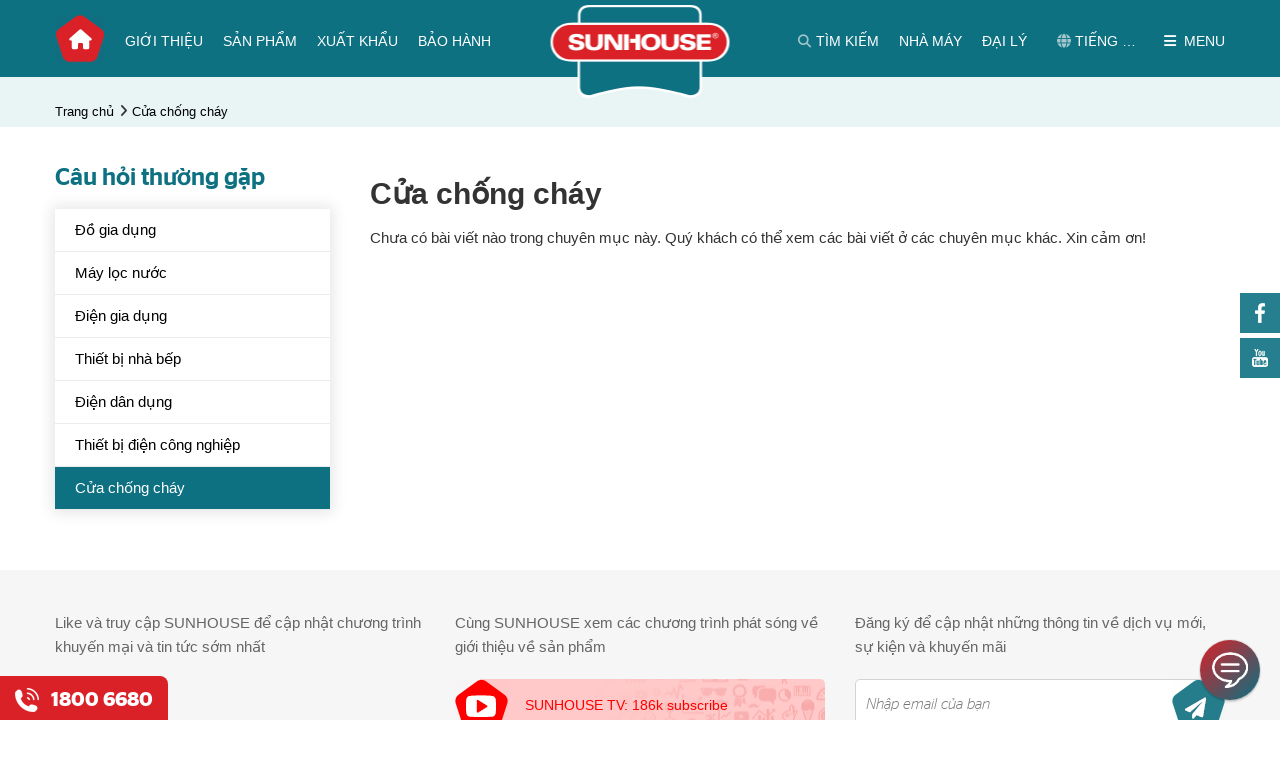

--- FILE ---
content_type: text/html; charset=utf-8
request_url: https://sunhouse.com.vn/hoi-dap-cua-chong-chay
body_size: 24369
content:


<!DOCTYPE html>
<html xmlns="http://www.w3.org/1999/xhtml" debug="true" lang="vi">
<head><title>
	Cửa chống cháy
</title><link rel='alternate' hreflang='vi-vn' href='https://sunhouse.com.vn' />

    <!-- #region Các thẻ meta và link -->
    <meta name="keywords" content="Cửa chống cháy"><meta name="description" content="Cửa chống cháy"><link rel="canonical" href="https://sunhouse.com.vn/hoi-dap-cua-chong-chay" /><meta property="og:title" content="Cửa chống cháy"><meta property="og:site_name" content="https://sunhouse.com.vn/"><meta property="og:url" content="https://sunhouse.com.vn/hoi-dap-cua-chong-chay"><meta property="og:description" content="Cửa chống cháy"><meta property="og:type" content="article">
    <!-- #endregion -->
	<link rel="icon" href="https://sunhouse.com.vn/favicon.ico" />

    <!-- #region Các thẻ meta tĩnh -->
    <meta name="viewport" content="width=device-width, initial-scale=1" /><meta http-equiv="Content-Type" content="text/html; charset=UTF-8" /><meta name='robots' content='noodp,index,follow'/><meta name="theme-color" content="#DA2128" />
    <!-- #endregion -->

    <script type="application/ld+json">{"@context": "https://schema.org","@graph":[{"@type": "Organization","name": "Sunhouse","alternateName": "Sunhouse Group","url": "https://sunhouse.com.vn","logo": "https://sunhouse.com.vn/pic/banner/logo.png","contactPoint": [{"@type": "ContactPoint","telephone": "02432007698","contactType": "customer service","contactOption": "TollFree","areaServed": "VN","availableLanguage": "Vietnamese"},{"@type": "ContactPoint","telephone": "02435511212","contactType": "technical support"}],"sameAs": ["https://www.facebook.com/sunhouse.com.vn","https://www.youtube.com/channel/UCuUMw6wl9XYfRpaq_D1vGng","https://g.co/kgs/ejBJJ5","https://twitter.com/SunhouseG","https://www.instagram.com/sunhousegroup/","https://vn.linkedin.com/company/sunhouse-group","https://sunhouse.com.vn","https://sunhousegroup.tumblr.com/"]},{"@type": "LocalBusiness","name": "Sunhouse","image": "https://sunhouse.com.vn/pic/banner/logo.png","@id": "https://sunhouse.com.vn/#website","url": "https://sunhouse.com.vn","telephone": "02437366676","priceRange": "1000000","address": {"@type": "PostalAddress","streetAddress": "Tầng 12, tòa nhà Richy Tower, Số 35 Mạc Thái Tổ, Yên Hòa, Cầu Giấy","addressLocality": "Hà Nội","postalCode": "100000","addressCountry": "VN"},"geo": {"@type": "GeoCoordinates","latitude": 21.0171588,"longitude": 105.7907232},"openingHoursSpecification": {"@type": "OpeningHoursSpecification","dayOfWeek": ["Monday","Tuesday","Wednesday","Thursday","Friday","Saturday"],"opens": "08:00","closes": "18:00"},"sameAs": ["https://www.facebook.com/sunhouse.com.vn","https://twitter.com/SunhouseG","https://www.instagram.com/sunhousegroup/","https://www.youtube.com/channel/UCuUMw6wl9XYfRpaq_D1vGng","https://vn.linkedin.com/company/sunhouse-group","https://sunhousegroup.tumblr.com/","https://g.co/kgs/ejBJJ5","https://sunhouse.com.vn"]},{"@type": "WebSite","url": "https://sunhouse.com.vn","potentialAction": {"@type": "SearchAction","target": {"@type": "EntryPoint","urlTemplate": "https://sunhouse.com.vn/search/{search_term_string}"},"query-input": "required name=search_term_string"}},{"@type": "BreadcrumbList", "itemListElement": [{"@type": "ListItem", "position": 1, "name": "Trang chủ","item": "https://sunhouse.com.vn/"},{"@type": "ListItem", "position": 2, "name": "Cửa chống cháy","item": "https://sunhouse.com.vn/hoi-dap-cua-chong-chay/"}]}]}</script>

    <!-- #region Facebook app id chung cho web -->
    <meta property="fb:app_id" content="1158196177653765" />
    <meta property="fb:admins" content="nguyenvanhoalh" />
    <!-- #endregion -->
        
    <!-- #region Các file Css -->
    <link rel="preload" crossorigin="anonymous" href="/themes/1000000/assets/css/fonts/StagSansVU-LightItalic.woff2" as="font" type="font/woff2" /><link rel="preload" crossorigin="anonymous" href="/themes/1000000/assets/fonts/fontawesome-webfont.woff2?v=4.7.0" as="font" type="font/woff2" /><link rel="preload" crossorigin="anonymous" href="/themes/1000000/assets/css/fonts/StagSansVU-Book.woff2" as="font" type="font/woff2" /><link rel="preload" crossorigin="anonymous" href="/themes/1000000/assets/css/fonts/StagSansVU-Semibold.woff2" as="font" type="font/woff2" /><link rel="preload" crossorigin="anonymous" href="/themes/1000000/assets/css/fonts/StagSansVU-Medium.woff2" as="font" type="font/woff2" /><link href="/themes/1000000/assets/css/main.min.css" rel="stylesheet" />
    <!-- #endregion -->        
       
    <!-- #region Các file JS -->
    
        <script src="/Themes/1000000/Assets/js/Qa.min.js" defer></script>
        
    
    <script type="text/javascript">        
        if (document.URL.indexOf("www.") > -1)
            window.location = document.URL.replace("www.", "");
    </script>

    <!-- #region Các mã có thể nhúng vào thẻ head như Google Analytics, Facebook,... -->
    <meta name='dmca-site-verification' content='Zy9BdUFjZ1k4K3pMQ21hS09Xc0hjZz090' />
<!-- Google Tag Manager -->
<script>(function(w,d,s,l,i){w[l]=w[l]||[];w[l].push({'gtm.start':
new Date().getTime(),event:'gtm.js'});var f=d.getElementsByTagName(s)[0],
j=d.createElement(s),dl=l!='dataLayer'?'&l='+l:'';j.async=true;j.src=
'https://www.googletagmanager.com/gtm.js?id='+i+dl;f.parentNode.insertBefore(j,f);
})(window,document,'script','dataLayer','GTM-MTDD9VG');</script>
<!-- End Google Tag Manager -->	

<script>var BotStar={appId:"sa6733f5b-6382-4838-865a-9f28f06fb3cf",mode:"livechat"};!function(t,a){var e=function(){(e.q=e.q||[]).push(arguments)};e.q=e.q||[],t.BotStarApi=e;!function(){var t=a.createElement("script");t.type="text/javascript",t.async=!0,t.src="https://widget.botstar.com/static/js/widget.js";var e=a.getElementsByTagName("script")[0];e.parentNode.insertBefore(t,e)}();}(window,document)</script>


<script>
if (window.location.protocol === "http:" && document.URL.indexOf("localhost") < 0) {
            var restOfUrl = window.location.href.substr(5);
            window.location = "https:" + restOfUrl;
        }
</script>
<meta name="google-site-verification" content="B3P3uGpU5hqfXnAilAfOjC0oX466Za5lQk5hHK3gebk" />

<!-- Hotjar Tracking Code for sunhouse.com.vn -->
<script>
    (function(h,o,t,j,a,r){
        h.hj=h.hj||function(){(h.hj.q=h.hj.q||[]).push(arguments)};
        h._hjSettings={hjid:1812805,hjsv:6};
        a=o.getElementsByTagName('head')[0];
        r=o.createElement('script');r.async=1;
        r.src=t+h._hjSettings.hjid+j+h._hjSettings.hjsv;
        a.appendChild(r);
    })(window,document,'https://static.hotjar.com/c/hotjar-','.js?sv=');
</script>
<!-- Google tag (gtag.js) -->
<script async src="https://www.googletagmanager.com/gtag/js?id=AW-11006955196"></script>
<script>
  window.dataLayer = window.dataLayer || [];
  function gtag(){dataLayer.push(arguments);}
  gtag('js', new Date());

  gtag('config', 'AW-11006955196');
</script>
<meta name="google-site-verification" content="OjJonfcknKWHCU9ffXgaAPZ8bQzmjMKqYGv86bcSLiI" />

<script>
!function (w, d, t) {
  w.TiktokAnalyticsObject=t;var ttq=w[t]=w[t]||[];ttq.methods=["page","track","identify","instances","debug","on","off","once","ready","alias","group","enableCookie","disableCookie"],ttq.setAndDefer=function(t,e){t[e]=function(){t.push([e].concat(Array.prototype.slice.call(arguments,0)))}};for(var i=0;i<ttq.methods.length;i++)ttq.setAndDefer(ttq,ttq.methods[i]);ttq.instance=function(t){for(var e=ttq._i[t]||[],n=0;n<ttq.methods.length;n++)ttq.setAndDefer(e,ttq.methods[n]);return e},ttq.load=function(e,n){var i="https://analytics.tiktok.com/i18n/pixel/events.js";ttq._i=ttq._i||{},ttq._i[e]=[],ttq._i[e]._u=i,ttq._t=ttq._t||{},ttq._t[e]=+new Date,ttq._o=ttq._o||{},ttq._o[e]=n||{};var o=document.createElement("script");o.type="text/javascript",o.async=!0,o.src=i+"?sdkid="+e+"&lib="+t;var a=document.getElementsByTagName("script")[0];a.parentNode.insertBefore(o,a)};

  ttq.load('COTJ5OBC77UF83EUTFJ0');
  ttq.page();
}(window, document, 'ttq');
</script>


<script>
!function (w, d, t) {
  w.TiktokAnalyticsObject=t;var ttq=w[t]=w[t]||[];ttq.methods=["page","track","identify","instances","debug","on","off","once","ready","alias","group","enableCookie","disableCookie"],ttq.setAndDefer=function(t,e){t[e]=function(){t.push([e].concat(Array.prototype.slice.call(arguments,0)))}};for(var i=0;i<ttq.methods.length;i++)ttq.setAndDefer(ttq,ttq.methods[i]);ttq.instance=function(t){for(var e=ttq._i[t]||[],n=0;n<ttq.methods.length;n++)ttq.setAndDefer(e,ttq.methods[n]);return e},ttq.load=function(e,n){var i="https://analytics.tiktok.com/i18n/pixel/events.js";ttq._i=ttq._i||{},ttq._i[e]=[],ttq._i[e]._u=i,ttq._t=ttq._t||{},ttq._t[e]=+new Date,ttq._o=ttq._o||{},ttq._o[e]=n||{};var o=document.createElement("script");o.type="text/javascript",o.async=!0,o.src=i+"?sdkid="+e+"&lib="+t;var a=document.getElementsByTagName("script")[0];a.parentNode.insertBefore(o,a)};

  ttq.load('COTJ5OBC77UF83EUTFJ0');
  ttq.page();
}(window, document, 'ttq');
</script>
<link rel="stylesheet" href="https://cdnjs.cloudflare.com/ajax/libs/font-awesome/6.2.1/css/all.min.css" integrity="sha512-MV7K8+y+gLIBoVD59lQIYicR65iaqukzvf/nwasF0nqhPay5w/9lJmVM2hMDcnK1OnMGCdVK+iQrJ7lzPJQd1w==" crossorigin="anonymous" referrerpolicy="no-referrer" />


<script src="https://analytics.ahrefs.com/analytics.js" data-key="0kGhATV5C9Q8k/86eF+IQw" async></script>

<meta name="ahrefs-site-verification" content="c94d72d4248399c47b839c5424128866907b35407fef4548ad6ff94dde8b09d6">

    <!-- #endregion -->		
</head>
<body>
    <!-- #region Các mã có thể nhúng vào đầu thẻ body như Google Analytics, Facebook,... -->
    <!-- Google Tag Manager (noscript) -->
<noscript><iframe src="https://www.googletagmanager.com/ns.html?id=GTM-MTDD9VG"
height="0" width="0" style="display:none;visibility:hidden"></iframe></noscript>
<!-- End Google Tag Manager (noscript) -->

    <!-- #endregion -->
	
    <!-- #region Thanh loading ajax -->
    <div class="progress-ajax-wrap"><div class="progress"><div class="progress-bar progress-bar-striped progress-bar-animated" role="progressbar" aria-valuenow="100" aria-valuemin="0" aria-valuemax="100" style="width:100%"></div></div></div>
    <!-- #endregion -->
    
    <!-- #region Các biến dùng dung trong js được lấy từ code behind -->
    <script>
        var NoImageSrcThumb = "/pic/noimage/no-image-thumb.png";
        var NoImageSrcSmall = "/pic/noimage/no-image-small.png";
        var NoImageSrcCompact = "/pic/noimage/no-image-compact.png";
        var NoImageSrcMedium = "/pic/noimage/no-image-medium.png";
        var NoImageSrcLarge = "/pic/noimage/no-image-large.png";

        var NoMaleImageSrcThumb = "/pic/noimage/man-thumb.png";
        var NoMaleImageSrcSmall = "/pic/noimage/man-small.png";
        var NoMaleImageSrcCompact = "/pic/noimage/man-compact.png";
        var NoMaleImageSrcMedium = "/pic/noimage/man-medium.png";
        var NoMaleImageSrcLarge = "/pic/noimage/man-large.png";

        var NoFemaleImageSrcThumb = "/pic/noimage/woman-thumb.png";
        var NoFemaleImageSrcSmall = "/pic/noimage/woman-small.png";
        var NoFemaleImageSrcCompact = "/pic/noimage/woman-compact.png";
        var NoFemaleImageSrcMedium = "/pic/noimage/woman-medium.png";
        var NoFemaleImageSrcLarge = "/pic/noimage/woman-large.png";
    </script>
    <!-- #endregion -->    
    
    
    <!-- #region Header chung -->
    <div class="header_box">
        <div class="container">
            
<div class="menuResBtn">
    <span class="openMenuRes"></span>
</div>
<div class="menuBoxRes">
    <div class="nganhHang">
        <div class="groupItem">
            <div class='itemBox' data-id='1091'>
                <div class='khungAnh'>
                    <a href='javascript:void(0)' class='khungAnhCrop0' title='Đồ gia dụng'>
                        <img src="[data-uri]" data-src="https://sunhouse.com.vn/pic/thumb/thumb/product/504x375.png" alt="Đồ gia dụng" class="lazyload" />
                    </a>
                </div>
                <div class='itemTitle'>
                    <a href='javascript:void(0)' title='Đồ gia dụng'>Đồ gia dụng</a>
                </div>
            </div><div class='itemBox' data-id='1092'>
                <div class='khungAnh'>
                    <a href='javascript:void(0)' class='khungAnhCrop0' title='Điện gia dụng'>
                        <img src="[data-uri]" data-src="https://sunhouse.com.vn/pic/thumb/thumb/product/89571.png" alt="Điện  gia dụng" class="lazyload" />
                    </a>
                </div>
                <div class='itemTitle'>
                    <a href='javascript:void(0)' title='Điện gia dụng'>Điện gia dụng</a>
                </div>
            </div><div class='itemBox' data-id='1244'>
                <div class='khungAnh'>
                    <a href='javascript:void(0)' class='khungAnhCrop0' title='Điện tử Điện lạnh'>
                        <img src="[data-uri]" data-src="https://sunhouse.com.vn/pic/thumb/thumb/product/Thiết kế chưa có tên (1).png" alt="Điện tử - Điện lạnh" class="lazyload" />
                    </a>
                </div>
                <div class='itemTitle'>
                    <a href='javascript:void(0)' title='Điện tử Điện lạnh'>Điện tử Điện lạnh</a>
                </div>
            </div><div class='itemBox' data-id='1093'>
                <div class='khungAnh'>
                    <a href='javascript:void(0)' class='khungAnhCrop0' title='Thiết bị nhà bếp'>
                        <img src="[data-uri]" data-src="https://sunhouse.com.vn/pic/thumb/thumb/product/MMB82052-TMD.629.png" alt="Thiết bị  nhà bếp" class="lazyload" />
                    </a>
                </div>
                <div class='itemTitle'>
                    <a href='javascript:void(0)' title='Thiết bị nhà bếp'>Thiết bị nhà bếp</a>
                </div>
            </div><div class='itemBox' data-id='1271'>
                <div class='khungAnh'>
                    <a href='javascript:void(0)' class='khungAnhCrop0' title='Đồ dùng  nhà bếp'>
                        <img src="[data-uri]" data-src="https://sunhouse.com.vn/pic/thumb/thumb/product/DNNB.png" alt="Đồ dùng nhà bếp" class="lazyload" />
                    </a>
                </div>
                <div class='itemTitle'>
                    <a href='javascript:void(0)' title='Đồ dùng  nhà bếp'>Đồ dùng  nhà bếp</a>
                </div>
            </div><div class='itemBox' data-id='2385'>
                <div class='khungAnh'>
                    <a href='javascript:void(0)' class='khungAnhCrop0' title='Tủ nhựa'>
                        <img src="[data-uri]" data-src="https://sunhouse.com.vn/pic/thumb/thumb/product/Đơn3T-xanh.0.png" alt="Tủ nhựa" class="lazyload" />
                    </a>
                </div>
                <div class='itemTitle'>
                    <a href='javascript:void(0)' title='Tủ nhựa'>Tủ nhựa</a>
                </div>
            </div><div class='itemBox' data-id='1094'>
                <div class='khungAnh'>
                    <a href='javascript:void(0)' class='khungAnhCrop0' title='Điện dân dụng'>
                        <img src="[data-uri]" data-src="https://sunhouse.com.vn/pic/thumb/thumb/product/_16A5054(1).png" alt="Điện dân dụng" class="lazyload" />
                    </a>
                </div>
                <div class='itemTitle'>
                    <a href='javascript:void(0)' title='Điện dân dụng'>Điện dân dụng</a>
                </div>
            </div><div class='itemBox' data-id='1095'>
                <div class='khungAnh'>
                    <a href='javascript:void(0)' class='khungAnhCrop0' title='Thiết bị  điện công nghiệp'>
                        <img src="[data-uri]" data-src="https://sunhouse.com.vn/pic/thumb/thumb/product/thiet-bi-dien-cong-nghiep.png" alt="Thiết bị  điện công nghiệp" class="lazyload" />
                    </a>
                </div>
                <div class='itemTitle'>
                    <a href='javascript:void(0)' title='Thiết bị  điện công nghiệp'>Thiết bị  điện công nghiệp</a>
                </div>
            </div><div class='itemBox' data-id='2389'>
                <div class='khungAnh'>
                    <a href='javascript:void(0)' class='khungAnhCrop0' title='Thiết bị âm thanh'>
                        <img src="[data-uri]" data-src="https://sunhouse.com.vn/pic/thumb/thumb/product/LOA.png" alt="Thiết bị âm thanh" class="lazyload" />
                    </a>
                </div>
                <div class='itemTitle'>
                    <a href='javascript:void(0)' title='Thiết bị âm thanh'>Thiết bị âm thanh</a>
                </div>
            </div><div class='itemBox' data-id='2351'>
                <div class='khungAnh'>
                    <a href='javascript:void(0)' class='khungAnhCrop0' title='Dây cáp điện'>
                        <img src="[data-uri]" data-src="https://sunhouse.com.vn/pic/thumb/thumb/product/capdien.png" alt="Cáp điện" class="lazyload" />
                    </a>
                </div>
                <div class='itemTitle'>
                    <a href='javascript:void(0)' title='Dây cáp điện'>Dây cáp điện</a>
                </div>
            </div>                       
        </div>
    </div>
    <ul class="menuMainRes">
        <li><a href='https://sunhouse.com.vn/gioi-thieu' title='Giới thiệu'>Giới thiệu</a></li><li><a href='/xuat-khau' title='Xuất khẩu'>Xuất khẩu</a></li><li><a href='https://sunhouse.com.vn/bao-hanh' title='Bảo hành'>Bảo hành</a></li><li><a href='https://sunhouse.com.vn/dai-ly' title='Nhà phân phối, đại lý'>Nhà phân phối, đại lý</a></li><li><a href='http://nhamay.sunhouse.com.vn/' title='Nhà máy'>Nhà máy</a></li><li><a href='https://sunhouse.com.vn/tin-tuc' title='Tin tức & Sự kiện'>Tin tức & Sự kiện</a></li><li><a href='/tuyen-dung/xem-toan-bo-tin' title='Tuyển dụng'>Tuyển dụng</a></li><li><a href='https://sunhouse.com.vn/cau-hoi-thuong-gap' title='Câu hỏi thường gặp'>Câu hỏi thường gặp</a></li><li><a href='https://sunhouse.com.vn/lien-he' title='Liên hệ'>Liên hệ</a></li>        
    </ul>
    <ul class="menuOther">
        
   
        <li><a href="http://sunhouse.com.vn"><i class="fa fa-globe" aria-hidden="true"></i> Tiếng Việt</a></li>
        <li><a href="http://en.sunhouse.com.vn"><i class="fa fa-globe" aria-hidden="true"></i> English</a></li>
        
        
        <li class="accountShow" data-id="tai-khoan"><a href="javascript:void(0);" title="Tài khoản"><i class="fa fa-user" aria-hidden="true"></i> Tài khoản</a></li>
    </ul>
</div>
<div class="menuBoxRes subMenuNganhHang">
    <a class="back" href="javascript:void(0);" title="Quay lại"><i class="fa fa-chevron-left" aria-hidden="true"></i> Quay lại</a>
    <ul class='menuMainRes' data-parent-id='1091'>
        <li class='title'>Đồ gia dụng <i class='fa fa-chevron-right' aria-hidden='true'></i></li>
        <li><a href='https://sunhouse.com.vn/dong-san-pham-cao-cap-ultra-titanium' title='Dòng sản phẩm cao cấp Sunhouse Titanium' >Dòng sản phẩm cao cấp Sunhouse Titanium</a></li><li><a href='https://sunhouse.com.vn/bo-noi-anod' title='Bộ nồi Anod' >Bộ nồi Anod</a></li><li><a href='https://sunhouse.com.vn/chao-inox' title='Chảo Inox' >Chảo Inox</a></li><li><a href='https://sunhouse.com.vn/bo-noi-inox' title='Bộ nồi Inox' >Bộ nồi Inox</a></li><li><a href='https://sunhouse.com.vn/chao-chong-dinh' title='Chảo chống dính' >Chảo chống dính</a></li><li><a href='https://sunhouse.com.vn/bo-noi-nhom' title='Nồi nhôm' >Nồi nhôm</a></li><li><a href='https://sunhouse.com.vn/noi-ap-suat' title='Nồi áp suất' >Nồi áp suất</a></li><li><a href='https://sunhouse.com.vn/noi-inox' title='Nồi Inox' >Nồi Inox</a></li><li><a href='https://sunhouse.com.vn/noi-quay-bot' title='Quánh' >Quánh</a></li><li><a href='https://sunhouse.com.vn/noi-anod' title='Nồi Anod' >Nồi Anod</a></li><li><a href='https://sunhouse.com.vn/bo-noi-chao' title='Bộ nồi chảo' >Bộ nồi chảo</a></li>
    </ul><ul class='menuMainRes' data-parent-id='1092'>
        <li class='title'>Điện gia dụng <i class='fa fa-chevron-right' aria-hidden='true'></i></li>
        <li><a href='https://sunhouse.com.vn/noi-chien-khong-dau' title='Nồi chiên không dầu' >Nồi chiên không dầu</a></li><li><a href='https://sunhouse.com.vn/may-massage' title='Máy massage ' >Máy massage </a></li><li><a href='https://sunhouse.com.vn/noi-com-dien' title='Nồi cơm điện' >Nồi cơm điện</a></li><li><a href='https://sunhouse.com.vn/may-xay-sinh-to' title='Máy xay sinh tố' >Máy xay sinh tố</a></li><li><a href='https://sunhouse.com.vn/may-ep-trai-cay' title='Máy ép hoa quả' >Máy ép hoa quả</a></li><li><a href='https://sunhouse.com.vn/quat-dung' title='Quạt đứng' >Quạt đứng</a></li><li><a href='https://sunhouse.com.vn/quat-tran' title='Quạt trần' >Quạt trần</a></li><li><a href='https://sunhouse.com.vn/bep-nuong-dien' title='Bếp nướng' >Bếp nướng</a></li><li><a href='https://sunhouse.com.vn/quat-tich-dien' title='Quạt sạc' >Quạt sạc</a></li><li><a href='https://sunhouse.com.vn/noi-ap-suat-dien' title='Nồi áp suất điện' >Nồi áp suất điện</a></li><li><a href='https://sunhouse.com.vn/noi-lau-dien' title='Lẩu điện' >Lẩu điện</a></li><li><a href='https://sunhouse.com.vn/bep-hong-ngoai' title='Bếp hồng ngoại' >Bếp hồng ngoại</a></li><li><a href='https://sunhouse.com.vn/bep-tu' title='Bếp điện từ đơn' >Bếp điện từ đơn</a></li><li><a href='https://sunhouse.com.vn/may-lam-sua-dau-nanh' title='Máy làm sữa hạt' >Máy làm sữa hạt</a></li><li><a href='https://sunhouse.com.vn/lo-nuong' title='Lò nướng' >Lò nướng</a></li><li><a href='https://sunhouse.com.vn/may-vat-cam' title='Máy vắt cam' >Máy vắt cam</a></li><li><a href='https://sunhouse.com.vn/lo-vi-song' title='Lò vi sóng' >Lò vi sóng</a></li><li><a href='https://sunhouse.com.vn/am-sieu-toc' title='Ấm siêu tốc' >Ấm siêu tốc</a></li><li><a href='https://sunhouse.com.vn/binh-thuy-dien' title='Bình thủy điện' >Bình thủy điện</a></li><li><a href='https://sunhouse.com.vn/ban-la' title='Bàn là' >Bàn là</a></li><li><a href='https://sunhouse.com.vn/may-say-toc' title='Máy sấy tóc' >Máy sấy tóc</a></li><li><a href='https://sunhouse.com.vn/may-xay-thit' title='Máy xay thịt' >Máy xay thịt</a></li><li><a href='https://sunhouse.com.vn/may-say-quan-ao' title='Máy sấy quần áo' >Máy sấy quần áo</a></li><li><a href='https://sunhouse.com.vn/quat-suoi' title='Sưởi phòng tắm' >Sưởi phòng tắm</a></li><li><a href='https://sunhouse.com.vn/suoi-dien' title='Sưởi phòng' >Sưởi phòng</a></li><li><a href='https://sunhouse.com.vn/tam-nuoc' title='Tăm nước' >Tăm nước</a></li>
    </ul><ul class='menuMainRes' data-parent-id='1244'>
        <li class='title'>Điện tử Điện lạnh <i class='fa fa-chevron-right' aria-hidden='true'></i></li>
        <li><a href='https://sunhouse.com.vn/dieu-hoa' title='Điều hòa không khí' >Điều hòa không khí</a></li><li><a href='https://sunhouse.com.vn/may-loc-nuoc' title='Máy lọc nước gia đình ' >Máy lọc nước gia đình </a></li><li><a href='https://sunhouse.com.vn/may-lam-mat-khong-khi' title='Máy làm mát không khí - Quạt điều hòa' >Máy làm mát không khí - Quạt điều hòa</a></li><li><a href='https://sunhouse.com.vn/mang-loc' title='Màng lọc không khí' >Màng lọc không khí</a></li><li><a href='https://sunhouse.com.vn/may-hut-am' title='Máy hút ẩm' >Máy hút ẩm</a></li><li><a href='https://sunhouse.com.vn/may-loc-khong-khi' title='Máy lọc không khí ' >Máy lọc không khí </a></li><li><a href='https://sunhouse.com.vn/tu-dong-tu-mat' title='Tủ đông' >Tủ đông</a></li><li><a href='https://sunhouse.com.vn/cay-nuoc-nong-lanh' title='Cây nước nóng lạnh' >Cây nước nóng lạnh</a></li><li><a href='https://sunhouse.com.vn/binh-nuoc-nong' title='Bình nước nóng' >Bình nước nóng</a></li><li><a href='https://sunhouse.com.vn/loi-loc-nuoc' title='Lõi lọc nước' >Lõi lọc nước</a></li>
    </ul><ul class='menuMainRes' data-parent-id='1093'>
        <li class='title'>Thiết bị nhà bếp <i class='fa fa-chevron-right' aria-hidden='true'></i></li>
        <li><a href='https://sunhouse.com.vn/bo-thiet-bi-nha-bep-quoc-dan' title='Bộ Thiết bị nhà bếp quốc dân' >Bộ Thiết bị nhà bếp quốc dân</a></li><li><a href='https://sunhouse.com.vn/bep-tu-doi' title='Bếp từ đôi' >Bếp từ đôi</a></li><li><a href='https://sunhouse.com.vn/bep-doi-dien-tu-hong-ngoai' title='Bếp điện từ hồng ngoại' >Bếp điện từ hồng ngoại</a></li><li><a href='https://sunhouse.com.vn/may-hut-mui' title='Máy hút mùi' >Máy hút mùi</a></li><li><a href='https://sunhouse.com.vn/bep-hong-ngoai-doi' title='Bếp hồng ngoại đôi' >Bếp hồng ngoại đôi</a></li><li><a href='https://sunhouse.com.vn/may-rua-bat' title='Máy rửa bát' >Máy rửa bát</a></li><li><a href='https://sunhouse.com.vn/bep-gas' title='Bếp gas dương' >Bếp gas dương</a></li><li><a href='https://sunhouse.com.vn/bep-gas-am' title='Bếp gas âm' >Bếp gas âm</a></li><li><a href='https://sunhouse.com.vn/bep-gas-hong-ngoai' title='Bếp gas hồng ngoại' >Bếp gas hồng ngoại</a></li><li><a href='https://sunhouse.com.vn/van-gas' title='Van gas' >Van gas</a></li>
    </ul><ul class='menuMainRes' data-parent-id='1271'>
        <li class='title'>Đồ dùng  nhà bếp <i class='fa fa-chevron-right' aria-hidden='true'></i></li>
        <li><a href='https://sunhouse.com.vn/coc-binh-giu-nhiet' title='Cốc & Bình Giữ nhiệt ' >Cốc & Bình Giữ nhiệt </a></li><li><a href='https://sunhouse.com.vn/ve-sinh-nha-cua' title='Vệ sinh nhà cửa' >Vệ sinh nhà cửa</a></li><li><a href='https://sunhouse.com.vn/mang-tui-gang' title='Màng/Túi/ Găng' >Màng/Túi/ Găng</a></li><li><a href='https://sunhouse.com.vn/phich-am-giu-nhiet' title='Phích & Ấm giữ nhiệt' >Phích & Ấm giữ nhiệt</a></li><li><a href='https://sunhouse.com.vn/dung-cu-nau-an' title='Dụng cụ nấu ăn' >Dụng cụ nấu ăn</a></li><li><a href='https://sunhouse.com.vn/hop-bao-quan' title='Hộp bảo quản thực phẩm' >Hộp bảo quản thực phẩm</a></li>
    </ul><ul class='menuMainRes' data-parent-id='2385'>
        <li class='title'>Tủ nhựa <i class='fa fa-chevron-right' aria-hidden='true'></i></li>
        <li><a href='https://sunhouse.com.vn/tu-nhua-tre-em' title='Tủ nhựa trẻ em' >Tủ nhựa trẻ em</a></li><li><a href='https://sunhouse.com.vn/tu-nhua-so-sinh' title='Tủ nhựa sơ sinh' >Tủ nhựa sơ sinh</a></li><li><a href='https://sunhouse.com.vn/tu-nhua-gia-dinh' title='Tủ nhựa gia đình' >Tủ nhựa gia đình</a></li><li><a href='https://sunhouse.com.vn/tu-giay' title='Tủ giày' >Tủ giày</a></li>
    </ul><ul class='menuMainRes' data-parent-id='1094'>
        <li class='title'>Điện dân dụng <i class='fa fa-chevron-right' aria-hidden='true'></i></li>
        <li><a href='https://sunhouse.com.vn/den-led-downlight' title='Đèn Led Downlight' >Đèn Led Downlight</a></li><li><a href='https://sunhouse.com.vn/thiet-bi-dien' title='Thiết bị điện' >Thiết bị điện</a></li><li><a href='https://sunhouse.com.vn/den-led-op-tuong' title='Đèn Led ốp tường' >Đèn Led ốp tường</a></li><li><a href='https://sunhouse.com.vn/den-led-day' title='Đèn Led dây' >Đèn Led dây</a></li><li><a href='https://sunhouse.com.vn/den-led-trang-tri' title='Đèn Led trang trí' >Đèn Led trang trí</a></li><li><a href='https://sunhouse.com.vn/den-pha-led' title='Đèn pha Led' >Đèn pha Led</a></li><li><a href='https://sunhouse.com.vn/den-duong' title='Đèn đường' >Đèn đường</a></li><li><a href='https://sunhouse.com.vn/den-pha-nang-luong-mat-troi' title='Đèn pha năng lượng mặt trời' >Đèn pha năng lượng mặt trời</a></li><li><a href='https://sunhouse.com.vn/den-led-nam' title='Đèn Led nấm' >Đèn Led nấm</a></li><li><a href='https://sunhouse.com.vn/den-led-bulb' title='Đèn Led Bulb' >Đèn Led Bulb</a></li><li><a href='https://sunhouse.com.vn/den-led-tuyp' title='Đèn Led tuýp' >Đèn Led tuýp</a></li><li><a href='https://sunhouse.com.vn/den-tuyp-ban-nguyet' title='Đèn tuýp bán nguyệt' >Đèn tuýp bán nguyệt</a></li><li><a href='https://sunhouse.com.vn/den-ceiling' title='Đèn Led Ceiling' >Đèn Led Ceiling</a></li><li><a href='https://sunhouse.com.vn/den-ban' title='Đèn bàn' >Đèn bàn</a></li><li><a href='https://sunhouse.com.vn/den-pin' title='Đèn pin' >Đèn pin</a></li><li><a href='https://sunhouse.com.vn/vot-muoi' title='Vợt muỗi' >Vợt muỗi</a></li><li><a href='https://sunhouse.com.vn/o-cam-dien' title='Ổ cắm điện' >Ổ cắm điện</a></li><li><a href='https://sunhouse.com.vn/den-tich-dien' title='Đèn tích điện' >Đèn tích điện</a></li><li><a href='https://sunhouse.com.vn/bang-keo-cach-dien' title='Băng keo cách điện' >Băng keo cách điện</a></li><li><a href='https://sunhouse.com.vn/den-compact' title='Đèn compact' >Đèn compact</a></li>
    </ul><ul class='menuMainRes' data-parent-id='1095'>
        <li class='title'>Thiết bị  điện công nghiệp <i class='fa fa-chevron-right' aria-hidden='true'></i></li>
        <li><a href='https://sunhouse.com.vn/tu-dien-ha-the' title='Tủ điện hạ thế' target='_blank' rel='nofollow'>Tủ điện hạ thế</a></li><li><a href='https://sunhouse.com.vn/thang-mang-cap' title='Thang máng cáp' target='_blank' rel='nofollow'>Thang máng cáp</a></li><li><a href='https://sunhouse.com.vn/dau-cap-hop-noi' title='Đầu cáp hộp nối' target='_blank' rel='nofollow'>Đầu cáp hộp nối</a></li><li><a href='https://sunhouse.com.vn/tu-trung-the' title='Tủ trung thế' target='_blank' rel='nofollow'>Tủ trung thế</a></li><li><a href='https://sunhouse.com.vn/thiet-bi-dong-cat-dien' title='Thiết bị đóng cắt' target='_blank' rel='nofollow'>Thiết bị đóng cắt</a></li><li><a href='https://sunhouse.com.vn/dcn-cap-dien' title='Cáp điện' target='_blank' rel='nofollow'>Cáp điện</a></li><li><a href='https://sunhouse.com.vn/thiet-bi-do-dem' title='Thiết bị đo đếm' target='_blank' rel='nofollow'>Thiết bị đo đếm</a></li><li><a href='https://sunhouse.com.vn/busway-dcn' title='Busway' target='_blank' rel='nofollow'>Busway</a></li><li><a href='https://sunhouse.com.vn/may-bien-ap' title='Máy biến áp' target='_blank' rel='nofollow'>Máy biến áp</a></li><li><a href='https://sunhouse.com.vn/may-phat-dien' title='Máy phát điện' target='_blank' rel='nofollow'>Máy phát điện</a></li>
    </ul><ul class='menuMainRes' data-parent-id='2389'>
        <li class='title'>Thiết bị âm thanh <i class='fa fa-chevron-right' aria-hidden='true'></i></li>
        <li><a href='https://sunhouse.com.vn/loa-keo-don' title='Loa kéo đơn' >Loa kéo đơn</a></li><li><a href='https://sunhouse.com.vn/loa-keo-doi' title='Loa kéo đôi' >Loa kéo đôi</a></li><li><a href='https://sunhouse.com.vn/loa-xach-tay' title='Loa xách tay' >Loa xách tay</a></li>
    </ul><ul class='menuMainRes' data-parent-id='2351'>
        <li class='title'>Dây cáp điện <i class='fa fa-chevron-right' aria-hidden='true'></i></li>
        <li><a href='https://sunhouse.com.vn/nhom-hang-cap-dien' title='Nhóm hàng Cáp điện' >Nhóm hàng Cáp điện</a></li>
    </ul>
    
    
        <ul class="menuMainRes" data-parent-id="tai-khoan">
            <li class="title">Tài khoản <i class="fa fa-chevron-right" aria-hidden="true"></i></li>
            <li><a href="/dang-nhap">Đăng nhập</a></li>
            <li><a href="/dang-ky">Tạo tài khoản mới</a></li>
        </ul>
    
    
</div>
<style>
    /*css viết thêm để ẩn hiện submenu res*/
    .subMenuNganhHang .menuMainRes{display:none}
</style>

<script>
    /*js viết thêm để ẩn hiện submenu res*/
    //Đã chuyển vào NeedToAllModule.js
</script>

<div class="menuBox">
    <ul class="menuMain">
        <li class="home active"><a href="https://sunhouse.com.vn/" title="Trang chủ"><i class="fa fa-home" aria-hidden="true"></i>Trang chủ</a></li>        
        <li><a href='https://sunhouse.com.vn/gioi-thieu' title='Giới thiệu' rel='nofollow'>Giới thiệu</a><span class='openSub'></span><ul class='subMenu'><li><a href='/nha-la-bep-bep-la-sunhouse' title='Về tập đoàn SUNHOUSE' rel='nofollow'>Về tập đoàn SUNHOUSE</a></li><li><a href='/thong-diep-cua-chu-tich-hoi-dong-quan-tri-tap-doan-sunhouse' title='Thông điệp của Chủ tịch HĐQT' rel='nofollow'>Thông điệp của Chủ tịch HĐQT</a></li><li><a href='/co-cau-to-chuc' title='Cơ cấu tổ chức' rel='nofollow'>Cơ cấu tổ chức</a></li><li><a href='/thanh-tich-giai-thuong' title='Thành tích giải thưởng' rel='nofollow'>Thành tích giải thưởng</a></li><li><a href='https://sunhouse.com.vn/video' title='SUNHOUSE TV' rel='nofollow'>SUNHOUSE TV</a></li></ul></li><li class='megaMenu'><a href='https://sunhouse.com.vn/san-pham' title='Sản phẩm' rel='nofollow'>Sản phẩm</a><span class='openSub'></span>
	<div class='menuSanPham'>
		<div class='container'>
			<div class='col1'>
				<div class='listDanhMuc'>
					<div class='title'>Danh mục sản phẩm <i class='fa fa-chevron-right' aria-hidden='true'></i></div>
					<ul><li class='menu-cate' data-id='cate_1091'><a href='https://sunhouse.com.vn/do-gia-dung'><span>Đồ gia dụng</span></a></li><li class='menu-cate' data-id='cate_1092'><a href='https://sunhouse.com.vn/dien-gia-dung'><span>Điện gia dụng</span></a></li><li class='menu-cate' data-id='cate_1244'><a href='https://sunhouse.com.vn/dien-tu-dien-lanh'><span>Điện tử Điện lạnh</span></a></li><li class='menu-cate' data-id='cate_1093'><a href='https://sunhouse.com.vn/thiet-bi-nha-bep'><span>Thiết bị nhà bếp</span></a></li><li class='menu-cate' data-id='cate_1271'><a href='https://sunhouse.com.vn/do-dung-nha-bep'><span>Đồ dùng  nhà bếp</span></a></li><li class='menu-cate' data-id='cate_2385'><a href='https://sunhouse.com.vn/tu-nhua'><span>Tủ nhựa</span></a></li><li class='menu-cate' data-id='cate_1094'><a href='https://sunhouse.com.vn/dien-dan-dung'><span>Điện dân dụng</span></a></li><li class='menu-cate' data-id='cate_1095'><a href='https://sunhouse.com.vn/thiet-bi-dien-cong-nghiep'><span>Thiết bị  điện công nghiệp</span></a></li><li class='menu-cate' data-id='cate_2389'><a href='https://sunhouse.com.vn/thiet-bi-am-thanh'><span>Thiết bị âm thanh</span></a></li><li class='menu-cate' data-id='cate_2351'><a href='https://sunhouse.com.vn/cap-dien'><span>Dây cáp điện</span></a></li></ul>
				</div>
			</div>
			<div class='col2'>
				<div class='listDanhMuc'>
					<div class='title'>Nổi bật</div>
					<div class='menu-sub-cate' data-parent-id='cate_1091'>
	<ul>
		<li><a href='https://sunhouse.com.vn/do-gia-dung/dong-san-pham-cao-cap-ultra-titanium' title='Dòng sản phẩm cao cấp Sunhouse Titanium' >Dòng sản phẩm cao cấp Sunhouse Titanium</a></li><li><a href='https://sunhouse.com.vn/do-gia-dung/bo-noi-anod' title='Bộ nồi Anod' >Bộ nồi Anod</a></li><li><a href='https://sunhouse.com.vn/do-gia-dung/chao-inox' title='Chảo Inox' >Chảo Inox</a></li><li><a href='https://sunhouse.com.vn/do-gia-dung/bo-noi-inox' title='Bộ nồi Inox' >Bộ nồi Inox</a></li><li><a href='https://sunhouse.com.vn/do-gia-dung/chao-chong-dinh' title='Chảo chống dính' >Chảo chống dính</a></li><li><a href='https://sunhouse.com.vn/do-gia-dung/bo-noi-nhom' title='Nồi nhôm' >Nồi nhôm</a></li>                                
	</ul>
	<a class='more1' href='https://sunhouse.com.vn/do-gia-dung' title='Xem tất cả danh mục'>Xem tất cả danh mục <i class='fa fa-chevron-right' aria-hidden='true'></i></a>
</div><div class='menu-sub-cate' data-parent-id='cate_1092'>
	<ul>
		<li><a href='https://sunhouse.com.vn/dien-gia-dung/noi-chien-khong-dau' title='Nồi chiên không dầu' >Nồi chiên không dầu</a></li><li><a href='https://sunhouse.com.vn/dien-gia-dung/may-massage' title='Máy massage ' >Máy massage </a></li><li><a href='https://sunhouse.com.vn/dien-gia-dung/noi-com-dien' title='Nồi cơm điện' >Nồi cơm điện</a></li><li><a href='https://sunhouse.com.vn/dien-gia-dung/may-xay-sinh-to' title='Máy xay sinh tố' >Máy xay sinh tố</a></li><li><a href='https://sunhouse.com.vn/dien-gia-dung/may-ep-trai-cay' title='Máy ép hoa quả' >Máy ép hoa quả</a></li><li><a href='https://sunhouse.com.vn/dien-gia-dung/quat-dung' title='Quạt đứng' >Quạt đứng</a></li>                                
	</ul>
	<a class='more1' href='https://sunhouse.com.vn/dien-gia-dung' title='Xem tất cả danh mục'>Xem tất cả danh mục <i class='fa fa-chevron-right' aria-hidden='true'></i></a>
</div><div class='menu-sub-cate' data-parent-id='cate_1244'>
	<ul>
		<li><a href='https://sunhouse.com.vn/dien-tu-dien-lanh/dieu-hoa' title='Điều hòa không khí' >Điều hòa không khí</a></li><li><a href='https://sunhouse.com.vn/dien-tu-dien-lanh/may-loc-nuoc' title='Máy lọc nước gia đình ' >Máy lọc nước gia đình </a></li><li><a href='https://sunhouse.com.vn/dien-tu-dien-lanh/may-lam-mat-khong-khi' title='Máy làm mát không khí - Quạt điều hòa' >Máy làm mát không khí - Quạt điều hòa</a></li><li><a href='https://sunhouse.com.vn/dien-tu-dien-lanh/mang-loc' title='Màng lọc không khí' >Màng lọc không khí</a></li><li><a href='https://sunhouse.com.vn/dien-tu-dien-lanh/may-hut-am' title='Máy hút ẩm' >Máy hút ẩm</a></li><li><a href='https://sunhouse.com.vn/dien-tu-dien-lanh/may-loc-khong-khi' title='Máy lọc không khí ' >Máy lọc không khí </a></li>                                
	</ul>
	<a class='more1' href='https://sunhouse.com.vn/dien-tu-dien-lanh' title='Xem tất cả danh mục'>Xem tất cả danh mục <i class='fa fa-chevron-right' aria-hidden='true'></i></a>
</div><div class='menu-sub-cate' data-parent-id='cate_1093'>
	<ul>
		<li><a href='https://sunhouse.com.vn/thiet-bi-nha-bep/bo-thiet-bi-nha-bep-quoc-dan' title='Bộ Thiết bị nhà bếp quốc dân' >Bộ Thiết bị nhà bếp quốc dân</a></li><li><a href='https://sunhouse.com.vn/thiet-bi-nha-bep/bep-tu-doi' title='Bếp từ đôi' >Bếp từ đôi</a></li><li><a href='https://sunhouse.com.vn/thiet-bi-nha-bep/bep-doi-dien-tu-hong-ngoai' title='Bếp điện từ hồng ngoại' >Bếp điện từ hồng ngoại</a></li><li><a href='https://sunhouse.com.vn/thiet-bi-nha-bep/may-hut-mui' title='Máy hút mùi' >Máy hút mùi</a></li><li><a href='https://sunhouse.com.vn/thiet-bi-nha-bep/bep-hong-ngoai-doi' title='Bếp hồng ngoại đôi' >Bếp hồng ngoại đôi</a></li><li><a href='https://sunhouse.com.vn/thiet-bi-nha-bep/may-rua-bat' title='Máy rửa bát' >Máy rửa bát</a></li>                                
	</ul>
	<a class='more1' href='https://sunhouse.com.vn/thiet-bi-nha-bep' title='Xem tất cả danh mục'>Xem tất cả danh mục <i class='fa fa-chevron-right' aria-hidden='true'></i></a>
</div><div class='menu-sub-cate' data-parent-id='cate_1271'>
	<ul>
		<li><a href='https://sunhouse.com.vn/do-dung-nha-bep/coc-binh-giu-nhiet' title='Cốc & Bình Giữ nhiệt ' >Cốc & Bình Giữ nhiệt </a></li><li><a href='https://sunhouse.com.vn/do-dung-nha-bep/ve-sinh-nha-cua' title='Vệ sinh nhà cửa' >Vệ sinh nhà cửa</a></li><li><a href='https://sunhouse.com.vn/do-dung-nha-bep/mang-tui-gang' title='Màng/Túi/ Găng' >Màng/Túi/ Găng</a></li><li><a href='https://sunhouse.com.vn/do-dung-nha-bep/phich-am-giu-nhiet' title='Phích & Ấm giữ nhiệt' >Phích & Ấm giữ nhiệt</a></li><li><a href='https://sunhouse.com.vn/do-dung-nha-bep/dung-cu-nau-an' title='Dụng cụ nấu ăn' >Dụng cụ nấu ăn</a></li><li><a href='https://sunhouse.com.vn/do-dung-nha-bep/hop-bao-quan' title='Hộp bảo quản thực phẩm' >Hộp bảo quản thực phẩm</a></li>                                
	</ul>
	
</div><div class='menu-sub-cate' data-parent-id='cate_2385'>
	<ul>
		<li><a href='https://sunhouse.com.vn/tu-nhua/tu-nhua-tre-em' title='Tủ nhựa trẻ em' >Tủ nhựa trẻ em</a></li><li><a href='https://sunhouse.com.vn/tu-nhua/tu-nhua-so-sinh' title='Tủ nhựa sơ sinh' >Tủ nhựa sơ sinh</a></li><li><a href='https://sunhouse.com.vn/tu-nhua/tu-nhua-gia-dinh' title='Tủ nhựa gia đình' >Tủ nhựa gia đình</a></li><li><a href='https://sunhouse.com.vn/tu-nhua/tu-giay' title='Tủ giày' >Tủ giày</a></li>                                
	</ul>
	
</div><div class='menu-sub-cate' data-parent-id='cate_1094'>
	<ul>
		<li><a href='https://sunhouse.com.vn/dien-dan-dung/den-led-downlight' title='Đèn Led Downlight' >Đèn Led Downlight</a></li><li><a href='https://sunhouse.com.vn/dien-dan-dung/thiet-bi-dien' title='Thiết bị điện' >Thiết bị điện</a></li><li><a href='https://sunhouse.com.vn/dien-dan-dung/den-led-op-tuong' title='Đèn Led ốp tường' >Đèn Led ốp tường</a></li><li><a href='https://sunhouse.com.vn/dien-dan-dung/den-led-day' title='Đèn Led dây' >Đèn Led dây</a></li><li><a href='https://sunhouse.com.vn/dien-dan-dung/den-led-trang-tri' title='Đèn Led trang trí' >Đèn Led trang trí</a></li><li><a href='https://sunhouse.com.vn/dien-dan-dung/den-pha-led' title='Đèn pha Led' >Đèn pha Led</a></li>                                
	</ul>
	<a class='more1' href='https://sunhouse.com.vn/dien-dan-dung' title='Xem tất cả danh mục'>Xem tất cả danh mục <i class='fa fa-chevron-right' aria-hidden='true'></i></a>
</div><div class='menu-sub-cate' data-parent-id='cate_1095'>
	<ul>
		<li><a href='https://sunhouse.com.vn/thiet-bi-dien-cong-nghiep/tu-dien-ha-the' title='Tủ điện hạ thế' target='_blank' rel='nofollow'>Tủ điện hạ thế</a></li><li><a href='https://sunhouse.com.vn/thiet-bi-dien-cong-nghiep/thang-mang-cap' title='Thang máng cáp' target='_blank' rel='nofollow'>Thang máng cáp</a></li><li><a href='https://sunhouse.com.vn/thiet-bi-dien-cong-nghiep/dau-cap-hop-noi' title='Đầu cáp hộp nối' target='_blank' rel='nofollow'>Đầu cáp hộp nối</a></li><li><a href='https://sunhouse.com.vn/thiet-bi-dien-cong-nghiep/tu-trung-the' title='Tủ trung thế' target='_blank' rel='nofollow'>Tủ trung thế</a></li><li><a href='https://sunhouse.com.vn/thiet-bi-dien-cong-nghiep/thiet-bi-dong-cat-dien' title='Thiết bị đóng cắt' target='_blank' rel='nofollow'>Thiết bị đóng cắt</a></li><li><a href='https://sunhouse.com.vn/thiet-bi-dien-cong-nghiep/dcn-cap-dien' title='Cáp điện' target='_blank' rel='nofollow'>Cáp điện</a></li>                                
	</ul>
	<a class='more1' href='https://sunhouse.com.vn/thiet-bi-dien-cong-nghiep' title='Xem tất cả danh mục'>Xem tất cả danh mục <i class='fa fa-chevron-right' aria-hidden='true'></i></a>
</div><div class='menu-sub-cate' data-parent-id='cate_2389'>
	<ul>
		<li><a href='https://sunhouse.com.vn/thiet-bi-am-thanh/loa-keo-don' title='Loa kéo đơn' >Loa kéo đơn</a></li><li><a href='https://sunhouse.com.vn/thiet-bi-am-thanh/loa-keo-doi' title='Loa kéo đôi' >Loa kéo đôi</a></li><li><a href='https://sunhouse.com.vn/thiet-bi-am-thanh/loa-xach-tay' title='Loa xách tay' >Loa xách tay</a></li>                                
	</ul>
	
</div><div class='menu-sub-cate' data-parent-id='cate_2351'>
	<ul>
		<li><a href='https://sunhouse.com.vn/cap-dien/nhom-hang-cap-dien' title='Nhóm hàng Cáp điện' >Nhóm hàng Cáp điện</a></li>                                
	</ul>
	
</div><div class='menu-sub-cate active' data-parent-id='cate_0'>
	<ul>
		<li><a href='https://sunhouse.com.vn/dong-san-pham-cao-cap-ultra-titanium' title='Dòng sản phẩm cao cấp Sunhouse Titanium'>Dòng sản phẩm cao cấp Sunhouse Titanium</a></li><li><a href='https://sunhouse.com.vn/bo-noi-anod' title='Bộ nồi Anod'>Bộ nồi Anod</a></li><li><a href='https://sunhouse.com.vn/chao-inox' title='Chảo Inox'>Chảo Inox</a></li><li><a href='https://sunhouse.com.vn/bo-noi-inox' title='Bộ nồi Inox'>Bộ nồi Inox</a></li><li><a href='https://sunhouse.com.vn/chao-chong-dinh' title='Chảo chống dính'>Chảo chống dính</a></li><li><a href='https://sunhouse.com.vn/bo-noi-nhom' title='Nồi nhôm'>Nồi nhôm</a></li>                                
	</ul>
	<a class='more1' href='https://sunhouse.com.vn/san-pham' title='Xem tất cả danh mục'>Xem tất cả danh mục <i class='fa fa-chevron-right' aria-hidden='true'></i></a>
</div>
				</div>
			</div>
			<div class='col3'>
				<div class='khungAnh menu-banner' data-parent-id='cate_1091'>
	<a class='khungAnhCrop0' href='/chao-chong-dinh/sunhouse-mama-sfp28ma-key' title='Chảo Trơn Sunhouse Mama Đáy Từ Sfp28ma' rel='nofollow'><img src="[data-uri]" data-src="https://sunhouse.com.vn/pic/banner/Noi.478.png" alt="Chảo Trơn Sunhouse Mama Đáy Từ Sfp28ma" class="lazyload" /></a>
</div><div class='khungAnh menu-banner' data-parent-id='cate_1092'>
	<a class='khungAnhCrop0' href='dien-gia-dung/noi-com-dien' title='ĐIỆN GIA DỤNG ' target='_self' rel='nofollow'><img src="[data-uri]" data-src="https://sunhouse.com.vn/pic/banner/SHD8858_1675x2010.jpg" alt="SHD8858_1675x2010.jpg" class="lazyload" /></a>
</div><div class='khungAnh menu-banner' data-parent-id='cate_1244'>
	<a class='khungAnhCrop0' href='/dieu-hoa/sunhouse-shr-aw09h110' title='Điều hòa không khí SUNHOUSE' target='_blank' rel='nofollow'><img src="[data-uri]" data-src="https://sunhouse.com.vn/pic/banner/C650.23.png" alt="Điện tử điện lạnh - Điều hòa không khí SUNHOUSE" class="lazyload" /></a>
</div><div class='khungAnh menu-banner' data-parent-id='cate_1093'>
	<a class='khungAnhCrop0' href='bep-doi-dien-tu-hong-ngoai/sunhouse-mama-mmb9100vn-key' title='Bếp đôi hồng ngoại 9100vn' rel='nofollow'><img src="[data-uri]" data-src="https://sunhouse.com.vn/pic/banner/MMB82052-TMD.627.png" alt="Bếp đôi hồng ngoại 9100vn" class="lazyload" /></a>
</div><div class='khungAnh menu-banner' data-parent-id='cate_1271'>
	<a class='khungAnhCrop0' href='/do-dung-nha-bep' title='Đồ dùng nhà bếp - KITCHEN TOOL' target='_blank' rel='nofollow'><img src="[data-uri]" data-src="https://sunhouse.com.vn/pic/banner/1.jpg" alt="Đồ dùng nhà bếp - KITCHEN TOOL" class="lazyload" /></a>
</div><div class='khungAnh menu-banner' data-parent-id='cate_2385'>
	<a class='khungAnhCrop0' href='#' title='TỦ NHỰA TRẺ EM 2 CÁNH HAPPY KIDS SUNHOUSE KS-CA1400G4'><img src="[data-uri]" data-src="https://sunhouse.com.vn/pic/banner/Cánh4T-hồng.0.png" alt="TỦ NHỰA TRẺ EM 2 CÁNH HAPPY KIDS SUNHOUSE KS-CA1400G4" class="lazyload" /></a>
</div><div class='khungAnh menu-banner' data-parent-id='cate_1094'>
	<a class='khungAnhCrop0' href='/den-pin/sunhouse-she8000' title='Đèn pin xách tay SUNHOUSE' rel='nofollow'><img src="[data-uri]" data-src="https://sunhouse.com.vn/pic/banner/_16A4957-1(1)(1).png" alt="Đèn pin xách tay SUNHOUSE" class="lazyload" /></a>
</div><div class='khungAnh menu-banner active' data-parent-id='cate_0'>
	<a class='khungAnhCrop0' href='#' title='Ảnh quảng cáo chung các ngành hàng' rel='nofollow'><img src="[data-uri]" data-src="https://sunhouse.com.vn/pic/banner/1920x1000-27-11(1).jpg" alt="Ảnh quảng cáo chung các ngành hàng" class="lazyload" /></a>
</div>
			</div>
		</div>
	</div></li><li><a href='/xuat-khau' title='Xuất khẩu' rel='nofollow'>Xuất khẩu</a></li><li><a href='https://sunhouse.com.vn/bao-hanh' title='Bảo hành' rel='nofollow'>Bảo hành</a></li>
    </ul>
</div>

<style>
    /*css thêm để làm phần hover menu sản phẩm*/
    .megaMenu .menu-cate.active a{color:#0d7182}
    .megaMenu .menu-sub-cate{display:none}
    .megaMenu .menu-sub-cate.active{display:block}

    .megaMenu .menu-banner{display:none}
    .megaMenu .menu-banner.active{display:block}
</style>
<script>
    /*js thêm để hover ngành hàng thì hiện các nhóm hàng tương ứng*/
    //Chuyển vào viết ở NeededToAllModule.js
</script>

<div class="logo">
    <a href='/' title='Logo SUNHOUSE' rel='nofollow'>
        <img src="https://sunhouse.com.vn/pic/banner/logo.png" alt="Logo SUNHOUSE" class="normal" /><img src="[data-uri]" data-src="https://sunhouse.com.vn/pic/banner/logoScroll.png" alt="Logo SUNHOUSE" class="scroll lazyload" />       
    </a>
</div>
            <div class="headerRight">
                
<div class="searchBox search-box-on-menu">
    <div class="auto-suggest-wrap">
        <input type="text" id="tbSearchKeywordsOnMenu" value="" placeholder="Nội dung tìm kiếm" onkeyup="CheckPostSearchOnMenu()"/>
        <div class="auto-suggest">
            
        </div>
    </div>
    <a class="btnSearch" href="javascript:void(0);" onclick="PostSearchOnMenu()"></a>
    <span class="iconSearch ttuc"><i class="fa fa-search" aria-hidden="true"></i>Tìm kiếm</span>
</div>

<script>
    function CheckPostSearchOnMenu() {
        event.preventDefault();

        if (event.keyCode === 13)
            PostSearchOnMenu();
        else
            AutoSuggestProductSearch();
    }

    function PostSearchOnMenu() {
        var searchKeyword = $("#tbSearchKeywordsOnMenu").val();
        if (searchKeyword.length > 0)
            window.location = "/search/" + searchKeyword;
    }
</script>

<script>
    var sendSuggestSearch;
    function AutoSuggestProductSearch() {
        //Hủy ajax trước để đảm bảo chỉ chạy cái cuối
        if (sendSuggestSearch) {
            sendSuggestSearch.abort();            
        }

        if ($("#tbSearchKeywordsOnMenu").val() === "")
            $(".search-box-on-menu .auto-suggest").hide();
        else {         
            sendSuggestSearch = $.ajax({
                url: "/themes/1000000/ajax/product.aspx",
                type: "POST",
                dataType: "json",
                data: {
                    "action": "AutoSuggestProductSearch",
                    "searchkeyword": $("#tbSearchKeywordsOnMenu").val()
                },
                success: function (res) {                 
                    $(".search-box-on-menu .auto-suggest").html("");

                    

                    $(".search-box-on-menu .auto-suggest").append(res[0]);

                    if (res.length > 0)
                        $(".search-box-on-menu .auto-suggest").show();
                    else
                        $(".search-box-on-menu .auto-suggest").hide();
                },
                error: function (error) {                  
                    $(".search-box-on-menu .auto-suggest").html("");
                    console.log("Có lỗi xảy ra. AutoSuggestProductSearch");
                }
            });
        }
    }
</script>
<div class='compare ttuc'>
    <a href='https://sunhouse.com.vn/gioi-thieu' title='Nhà máy'>Nhà máy</a>
</div><div class='compare ttuc'>
    <a href='https://sunhouse.com.vn/dai-ly' title='Đại lý' target='_self' rel='nofollow'>Đại lý</a>
</div>            
                
                            
                <div class="language">
                    <ul>
                        <li class="init ttuc">
                            <a href="#" rel="nofollow">
                                <i class="fa fa-globe" aria-hidden="true"></i>
                                <span>Tiếng Việt</span>
                            </a>
                        </li>
                        <li>
                            <a href="http://sunhouse.com.vn" rel="nofollow">
                                <i class="fa fa-globe" aria-hidden="true"></i>
                                <span>Tiếng Việt</span>
                            </a>
                        </li>
                        <li>
                            <a href="http://en.sunhouse.com.vn" rel="nofollow">
                                <i class="fa fa-globe" aria-hidden="true"></i>
                                <span>English</span>
                            </a>
                        </li>
					    <li>
                            <a href="https://www.sunhouse-cambodia.com/" rel="nofollow">
                                <i class="fa fa-globe" aria-hidden="true"></i>
                                <span>Cambodian</span>
                            </a>
                        </li>
					    <li>
                            <a href="https://www.sunhousegroup.id/" rel="nofollow">
                                <i class="fa fa-globe" aria-hidden="true"></i>
                                <span>Indonesian</span>
                            </a>
                        </li>
					    <li>
                            <a href="https://sunhouse.com.mm/" rel="nofollow">
                                <i class="fa fa-globe" aria-hidden="true"></i>
                                <span>Myanmar</span>
                            </a>
                        </li>
                    </ul>
                </div>
                <div class="menuRight">
                    <span class="iconMenu ttuc"><i class="fa fa-bars" aria-hidden="true"></i>Menu</span>
                    <div class="contentMain">
                        <div class="box">
                            <div class="title">Menu</div>
                            <a class="closeMenu" href="javascript:void(0);"><i class="fa fa-times" aria-hidden="true"></i></a>
                            <div class="listMenu">
                                
<ul>
    <li><a href='https://sunhouse.com.vn/do-gia-dung' title='Đồ gia dụng' rel='nofollow'>Đồ gia dụng</a></li><li><a href='https://sunhouse.com.vn/dien-gia-dung' title='Điện gia dụng' rel='nofollow'>Điện gia dụng</a></li><li><a href='https://sunhouse.com.vn/dien-tu-dien-lanh' title='Điện tử Điện lạnh' rel='nofollow'>Điện tử Điện lạnh</a></li><li><a href='https://sunhouse.com.vn/thiet-bi-nha-bep' title='Thiết bị nhà bếp' rel='nofollow'>Thiết bị nhà bếp</a></li><li><a href='https://sunhouse.com.vn/do-dung-nha-bep' title='Đồ dùng nhà bếp' rel='nofollow'>Đồ dùng nhà bếp</a></li><li><a href='https://sunhouse.com.vn/tu-nhua' title='Tủ nhựa' rel='nofollow'>Tủ nhựa</a></li><li><a href='https://sunhouse.com.vn/dien-dan-dung' title='Điện dân dụng' rel='nofollow'>Điện dân dụng</a></li><li><a href='https://sunhouse.com.vn/thiet-bi-dien-cong-nghiep' title='Thiết bị điện công nghiệp' rel='nofollow'>Thiết bị điện công nghiệp</a></li><li><a href='https://sunhouse.com.vn/thiet-bi-am-thanh' title='Thiết bị âm thanh' rel='nofollow'>Thiết bị âm thanh</a></li><li><a href='https://sunhouse.com.vn/cap-dien' title='Dây cáp điện' rel='nofollow'>Dây cáp điện</a></li>
</ul>
<ul>
    <li><a href='https://sunhouse.com.vn/gioi-thieu' title='Câu chuyện SUNHOUSE' target='_blank' rel='nofollow'>Câu chuyện SUNHOUSE</a></li><li><a href='https://sunhouse.com.vn/tin-tuc' title='Tin tức & Sự kiện' target='_blank' rel='nofollow'>Tin tức & Sự kiện</a></li><li><a href='https://sunhouse.com.vn/dai-ly' title='Nhà phân phối, đại lý' target='_blank' rel='nofollow'>Nhà phân phối, đại lý</a></li><li><a href='/tuyen-dung/xem-toan-bo-tin' title='Tuyển dụng' target='_blank' rel='nofollow'>Tuyển dụng</a></li><li><a href='https://sunhouse.com.vn/thu-vien-anh' title='Thư viện ảnh sản phẩm' target='_blank' rel='nofollow'>Thư viện ảnh sản phẩm</a></li><li><a href='https://sunhouse.com.vn/video' title='Thư viện video' target='_blank' rel='nofollow'>Thư viện video</a></li><li><a href='https://sunhouse.com.vn/tai-lieu' title='Thư viện tài liệu' target='_blank' rel='nofollow'>Thư viện tài liệu</a></li><li><a href='https://sunhouse.com.vn/cau-hoi-thuong-gap' title='Câu hỏi thường gặp' target='_blank' rel='nofollow'>Câu hỏi thường gặp</a></li><li><a href='https://sunhouse.com.vn/lien-he' title='Liên hệ' target='_blank' rel='nofollow'>Liên hệ</a></li>
</ul>
                                <ul>
                                    
                                    <li><a href="/thanh-vien"><i class="fa fa-user" aria-hidden="true"></i>Tài khoản</a></li>
                                    
                                </ul>
                            </div>
                        </div>
                    </div>
                </div>
            </div>
        </div>
    </div>
    <!-- #endregion -->




<div class="master_page hoiDapPage">
    
<div class="breadcrums">
    <div class="container">
        <div class="row">
            <ul>
                <li><a href="/" title="Trang chủ">Trang chủ</a></li>
                <li><a href='https://sunhouse.com.vn/hoi-dap-cua-chong-chay' title='Cửa chống cháy'>Cửa chống cháy</a></li>                
            </ul>
        </div>
    </div>
</div>
    <div class="masterPage">
        <div class="container">
            <div class="sideBar">
                <div class="menuLeft fixedTop" id="fixedTop">
                    <div class="title">Câu hỏi thường gặp</div>
                    <ul>
                        <li><a href='https://sunhouse.com.vn/hoi-dap-do-gia-dung' title='Đồ gia dụng' >Đồ gia dụng</a></li><li><a href='https://sunhouse.com.vn/hoi-dap-may-loc-nuoc' title='Máy lọc nước' >Máy lọc nước</a></li><li><a href='https://sunhouse.com.vn/hoi-dap-dien-gia-dung' title='Điện gia dụng' >Điện gia dụng</a></li><li><a href='https://sunhouse.com.vn/hoi-dap-thiet-bi-nha-bep' title='Thiết bị nhà bếp' >Thiết bị nhà bếp</a></li><li><a href='https://sunhouse.com.vn/hoi-dap-dien-dan-dung' title='Điện dân dụng' >Điện dân dụng</a></li><li><a href='https://sunhouse.com.vn/hoi-dap-thiet-bi-dien-cong-nghiep' title='Thiết bị điện công nghiệp' >Thiết bị điện công nghiệp</a></li><li><a href='https://sunhouse.com.vn/hoi-dap-cua-chong-chay' title='Cửa chống cháy' class='active'>Cửa chống cháy</a></li>
                    </ul>
                </div>
            </div>
            <div class="masterMain">
                <div class="tinTucTapDoanDS">
                    <h1 class="title">Cửa chống cháy</h1>
                    <div class="groupItem">
                        <p>Chưa có bài viết nào trong chuyên mục này. Quý khách có thể xem các bài viết ở các chuyên mục khác. Xin cảm ơn!</p>
                    </div>
                    <div class="thuVienTinDS" style="padding:0"></div>                    
                </div>
            </div>
        </div>
    </div>
</div>
<script>
    function KhoiTaoSuKienNutXemThemCauHoiKhac() {
        $(".tinTucTapDoanDS .moreContent1")
        .click(function (event) {
            event.preventDefault();

            var $this = $(this);

            var itemPerPage = parseInt($this.attr("data-itemperpage"));
            var categoryId = parseInt($this.attr("data-categoryid"));
            var nextPage = parseInt($this.attr("data-nextpage"));

            //Khóa nút gửi để không bị gửi nhiều lần
            $this.css({ "pointer-events": "none" }).text("Đang tải dữ liệu...");;

            //Gửi dữ liệu lên server
            $.ajax({
                url: "/themes/1000000/ajax/qa.aspx",
                type: "POST",
                dataType: "json",
                data: {
                    "action": "GetQa",
                    "categoryId": categoryId,
                    "itemPerPage": itemPerPage,
                    "nextPage": nextPage
                },
                success: function (res) {
                    //Append dữ liệu
                    $(".tinTucTapDoanDS .groupItem").append(res[0]);

                    //Crop lại ảnh
                    $(".tinTucTapDoanDS .groupItem .khungAnhCrop img").each(function () {
                        $(this).removeClass("wide tall").addClass((this.width / this.height > $(this).parent().width() / $(this).parent().height()) ? "wide" : "tall");
                    });

                    //Gắn nút xem thêm
                    if (parseInt(res[1]) > 0) {
                        nextPage += 1;

                        $this.replaceWith('<a class="moreContent1" href="#" data-itemperpage="' + itemPerPage + '" data-categoryid="' + categoryId + '" data-nextpage="' + nextPage + '">Xem thêm <span>' + parseInt(res[1]) + '</span> câu hỏi khác</a>');

                        //Khởi tạo sự kiện nút xem thêm
                        KhoiTaoSuKienNutXemThemCauHoiKhac();
                    } else {
                        $this.remove();
                    }
                },
                error: function (error) {
                    console.log("Có lỗi xảy ra. GetQa");
                }
            });
        });
    }

    //KhoiTaoSuKienNutXemThemCauHoiKhac();
    //Gọi ở cuối js của module
</script>


    <!-- #region Footer chung -->
    <!--Hotline chân trang góc phải-->
    <a class="hotineBottom" href="tel:1800 6680"><span>1800 6680</span></a>

    <!--Mạng xã hội bên phải-->
    <div class="socialRight">
        <ul>
            <li>
                <a href="https://www.facebook.com/sunhouse.com.vn" target="_blank" rel="nofollow" title="Facebook SUNHOUSE GROUP">
                    <img class="lazyload" data-src="/themes/1000000/assets/css/images/fbImg1.png" src="[data-uri]" alt="Facebook SUNHOUSE GROUP"/>
                </a>
            </li>
            <li>
                <a href="https://www.youtube.com/user/sunhousechanel" target="_blank" rel="nofollow" title="Youtube SUNHOUSE GROUP">
                    <img class="lazyload" data-src="/themes/1000000/assets/css/images/ytImg1.png" src="[data-uri]" alt="Youtube SUNHOUSE GROUP"/>
                </a>
            </li>
            
        </ul>
    </div>

    <!--Nút back top-->
    <div class="btn_top">
        <img class="lazyload" data-src="/themes/1000000/assets/css/images/backTopIcon.png" src="[data-uri]" alt="Top"/>
    </div>

    <div class="footer_box stopfixedTop">
        <!--Phần đầu footer-->
        <div class="top_footer">
            <div class="container">
                
                <div class="fbPage">
                    <div class="text">Like và truy cập SUNHOUSE để cập nhật chương trình khuyến mại và tin tức sớm nhất</div>
                    <iframe src="https://www.facebook.com/plugins/page.php?href=https%3A%2F%2Fwww.facebook.com%2Fsunhouse.com.vn%2F&tabs&width=350&height=140&small_header=false&adapt_container_width=true&hide_cover=false&show_facepile=true&appId=1158196177653765" width="350" height="140" style="border:none;overflow:hidden" scrolling="no" frameborder="0" allowTransparency="true" allow="encrypted-media"></iframe>
                </div>
                <div class="ytChannel">
                    <div class="text">Cùng SUNHOUSE xem các chương trình phát sóng về giới thiệu về sản phẩm</div>
                    <div class="val"><a href="https://www.youtube.com/channel/UCuUMw6wl9XYfRpaq_D1vGng?sub_confirmation=1" target="_blank" rel="nofollow" title="SUNHOUSE TV: 186k subscribe"><span>SUNHOUSE TV: 186k subscribe</span></a></div>
                </div>
                
<div class="newsLetter ValidateForm" id="NewsLetterSignUp">
    <div class="text">Đăng ký để cập nhật những thông tin về dịch vụ mới, sự kiện và khuyến mãi</div>
    <div class="box">
        <input type="text" value="" placeholder="Nhập email của bạn" id="tbEmail_nlsu" onkeyup="CheckNewsLetterSignUp(event)" data-validate="true" data-vld-email="true"/>
        <a class="submit" href="#" data-function="PostNewsLetterSignUp" onclick="PostNewsLetterSignUp(event)"></a>
    </div>
</div>

<script>
    function CheckNewsLetterSignUp(event) {
        if (event.keyCode === 13)
            PostNewsLetterSignUp();
    }

    function PostNewsLetterSignUp(event) {
        if (event) event.preventDefault();

        //Khối chứa form
        var $container = $("#NewsLetterSignUp");

        //Validate dữ liệu
        if ($container.validate('check')) {
            AjaxLoading(true);

            //Khóa nút gửi để không bị gửi nhiều lần
            $("a[data-function='PostNewsLetterSignUp']").css({ "pointer-events": "none" });

            //Gửi dữ liệu lên server
            $.ajax({
                url: "/themes/1000000/ajax/newsletter.aspx",
                type: "POST",
                dataType: "json",
                data: {
                    "action": "PostNewsLetterSignUp",
                    "email": $("#tbEmail_nlsu").val()
                },
                success: function (res) {
                    AjaxLoading(false);
                    alert(res[0]);
                },
                error: function (error) {
                    AjaxLoading(false);
                    console.log("Có lỗi xảy ra. NewsLetterSignUp");
                }
            });
        }
    }
</script>

            </div>
        </div>
        <!--Phần giữa footer-->
        <div class="middle_footer">
            <div class="container">
                
<div class="footerMenuBox">
    <div class='footerMenu'>
        <div class='title'>
            Sản phẩm
        </div>
        <ul><li><a href='/may-loc-nuoc' title='Máy lọc nước'><span>Máy lọc nước</span></a></li><li><a href='/do-gia-dung' title='Đồ gia dụng'><span>Đồ gia dụng</span></a></li><li><a href='/dien-gia-dung' title='Điện gia dụng'><span>Điện gia dụng</span></a></li><li><a href='/thiet-bi-nha-bep' title='Thiết bị nhà bếp'><span>Thiết bị nhà bếp</span></a></li><li><a href='/dien-tu-dien-lanh' title='Điện tử Điện lạnh'><span>Điện tử Điện lạnh</span></a></li><li><a href='/dien-dan-dung' title='Điện dân dụng' rel='nofollow'><span>Điện dân dụng</span></a></li><li><a href='/thiet-bi-dien-cong-nghiep' title='Thiết bị điện công nghiệp' rel='nofollow'><span>Thiết bị điện công nghiệp</span></a></li></ul>
    </div><div class='footerMenu'>
        <div class='title'>
            Về SUNHOUSE
        </div>
        <ul><li><a href='/thong-diep-cua-chu-tich-hoi-dong-quan-tri-tap-doan-sunhouse' title='Thông điệp của Chủ tịch HĐQT' rel='nofollow'><span>Thông điệp của Chủ tịch HĐQT</span></a></li><li><a href='/co-cau-to-chuc' title='Cơ cấu tổ chức' rel='nofollow'><span>Cơ cấu tổ chức</span></a></li><li><a href='/thanh-tich-giai-thuong' title='Thành tích giải thưởng' rel='nofollow'><span>Thành tích giải thưởng</span></a></li><li><a href='https://sunhouse.com.vn/video' title='SUNHOUSE TV' rel='nofollow'><span>SUNHOUSE TV</span></a></li></ul>
    </div><div class='footerMenu'>
        <div class='title'>
            Tin tức & Sự kiện
        </div>
        <ul><li><a href='/tin-hoat-dong' title='Tin hoạt động' rel='nofollow'><span>Tin hoạt động</span></a></li><li><a href='/bi-quyet-meo-vat' title='Bí quyết -  Mẹo vặt ' rel='nofollow'><span>Bí quyết -  Mẹo vặt </span></a></li><li><a href='/tin-thuong-thuc' title='Tin thưởng thức' rel='nofollow'><span>Tin thưởng thức</span></a></li><li><a href='/khuyen-mai-hot' title='Khuyến mại HOT' rel='nofollow'><span>Khuyến mại HOT</span></a></li></ul>
    </div><div class='footerMenu'>
        <div class='title'>
            Hỗ trợ khách hàng
        </div>
        <ul><li><a href='/bao-hanh/chinh-sach-bao-hanh-cua-sunhouse' title='Chính sách bảo hành' target='_blank' rel='nofollow'><span>Chính sách bảo hành</span></a></li><li><a href='/bao-hanh' title='Xác thực sản phẩm chính hãng' rel='nofollow'><span>Xác thực sản phẩm chính hãng</span></a></li><li><a href='https://sunhouse.com.vn/dai-ly' title='Địa điểm bán hàng' rel='nofollow'><span>Địa điểm bán hàng</span></a></li><li><a href='https://sunhouse.com.vn/lien-he' title='Liên hệ' rel='nofollow'><span>Liên hệ</span></a></li></ul><p><a class='icon-dtbbct' href='http://online.gov.vn/HomePage/CustomWebsiteDisplay.aspx?DocId=36901' target='_blank' rel='nofollow'><img data-src='/Themes/1000000/Assets/css/images/dathongbao.png' src='[data-uri]' class='lazyload' style='max-height:68px'/></a></p><a target='_blank' href='https://www.dmca.com/Protection/Status.aspx?ID=226b5450-b69e-4ae9-8470-36001650112d' title='DMCA.com Protection Status' class='dmca-badge'> <img src ='https://images.dmca.com/Badges/_dmca_premi_badge_1.png?ID=226b5450-b69e-4ae9-8470-36001650112d'  alt='DMCA.com Protection Status' /></a>  <script src='https://images.dmca.com/Badges/DMCABadgeHelper.min.js'></script> 
    </div>
</div>
                <div class="contactInfo">
                    <div class="info add">
                        <div class="name"><span>Địa chỉ</span></div>
                        <div class="text">
                            <div>Tầng 12, tòa nhà Richy Tower, Số 35
Mạc Thái Tổ, Yên Hòa, Cầu Giấy, Hà Nội</div>
                        </div>
                    </div>
                    <div class="info phone">
                        <div class="name"><span>Điện thoại</span></div>
                        <div class="text">
                            Văn phòng tập đoàn: <a href="tel:02437366676">024.37366676</a><span>/</span><a href="tel:02437366686">024.37366686</a><br/>Tổng đài CSKH: <a href="tel:18006680">1800 6680</a>
                        </div>
                    </div>
                    <div class="info mail">
                        <div class="name add"><span>Email</span></div>
                        <div class="text">
                            <a href="mailto:info@sunhouse.com.vn">info@sunhouse.com.vn</a>
                        </div>
                    </div>
                    <div class="info web">
                        <div class="name"><span>Website</span></div>
                        <div class="text">
                            <a href="http://sunhouse.com.vn">www.sunhouse.com.vn</a>
                        </div>
                    </div>
                </div>
            </div>
        </div>
        <!--Phần cuối footer-->
        <div class="bottom_footer">
            <div class="container">
                <div class="text">Copyright © 2017 SUNHOUSE.com.vn</div>
                <div class="link" style="opacity:0.28">
                    <a target="_blank" rel="nofollow" href="http://tatthanh.com.vn/" title="Click để có 1 website chuyên nghiệp, hiệu quả!">Thiết kế website</a> bởi <a target="_blank" rel="nofollow" href="http://tatthanh.com.vn/" title="Click để xây dựng website - SEO chuyên nghiệp!">Tất Thành</a>
                </div>
                <div class="social">
                    <div class="text">Theo dõi SUNHOUSE trên</div>
                    <ul>                 
                        <li>
                            <a href="https://www.facebook.com/sunhouse.com.vn" target="_blank" rel="nofollow" title="Facebook SUNHOUSE GROUP">
                                <img class="lazyload" data-src="/themes/1000000/assets/css/images/fbImg.png" src="[data-uri]" alt="Facebook SUNHOUSE GROUP"/>
                            </a>
                        </li>
                        <li>
                            <a href="https://www.youtube.com/user/sunhousechanel" target="_blank" rel="nofollow" title="Youtube SUNHOUSE GROUP">
                                <img class="lazyload" data-src="/themes/1000000/assets/css/images/ytImg.png" src="[data-uri]" alt="Youtube SUNHOUSE GROUP"/>
                            </a>
                        </li>
                        
                    </ul>
                </div>
            </div>
        </div>
    </div>
    <!-- #endregion -->
    
    
    <!-- #region Các mã có thể nhúng vào cuối thẻ body như Google Analytics, Facebook,... -->
    <style>

.newsNew .col1 .itemBox .itemTitle {margin: 15px 0 2px !important;}

.thuVienTinDS .khungAnh:before,
.newsNew .col2 .itemBox .khungAnh:before,
.newsNew .col1 .itemBox .itemPicture .khungAnh:before,
.thuVienTinDS .khungAnh:before,
.otherAchieve .listItem .item .khungAnh:before,
.newsHot .itemBox .khungAnh:before,
.thuVienTinDS .khungAnh:before,
.saleOff .listSale .item .khungAnh:before,
.newsHome .newsRight .listNews .item .khungAnh:before {padding-bottom: calc(100 / 148* 100%) !important;}

.hotineBottom{border-radius:0 8px 0 0;right:auto;left:0}
.btn_top{bottom:100px}
iframe {max-width: 100%;}

@media(max-width: 767px) {
.thongTinSanPhamChung .tabView {display: block;}
.thongTinSanPhamChung .tabView .menuView1 li {display: none;}
.thongTinSanPhamChung .tabView .menuView1 li:last-child { display: block; }
.thongTinSanPhamChung .top .col2 .btnClick a {margin-top: 5px;}
}

@media (max-width: 767px)
{
.hotineBottom{border-radius:50%;right:10px;left:auto;bottom:100px}

.footer_box .middle_footer {
    padding-bottom: 140px;
}
.btnSearch {width: 34px; height: 34; position: absolute; right: 23px; top: 5px; z-index: 1000000; text-align: center; line-height: 34px; display: none;}
.btnSearch:before {content: '\f002'; font-family: FontAwesome;}
.header_box .searchBox.active .btnSearch {display: block;}
.header_box .searchBox.active input {width: 300px;}
}

.toolLeft{display:none !important}

#popupSP .big_tt {color: white}
#popupSP .closePopup {position: static;float: right;background-color: white}

.popUpTrangChu {display: none}
.popUpTrangChu.active {display: flex;align-items: center;justify-content: center;position: fixed;z-index: 111111;width: 100%;height: 100%;top: 0;left: 0}
.popUpTrangChu.active .popupcontent {position: relative;z-index:111111}
.popUpTrangChu.active .popupcontent .content > a {color: white}
</style>

    <!-- #endregion -->

    <style>
        .reset {display: inherit;margin: inherit;font-size: inherit;line-height: inherit}
        .bannerHome{margin-top:0 !important}
        .bannerHome .khungAnh:before {padding-bottom: 45%;}
        .bannerHome .khungAnh .khungAnhCrop img{top:0;transform: translate(-50%, 0);}
        .thongTinSanPhamChung .top .col2 .infoView .review {margin-right: 10px}
        .thongTinSanPhamChung .top .col2 .infoView .fb_reset, .thongTinSanPhamChung .top .col2 .infoView .shareItem, .thongTinSanPhamChung .top .col2 .infoView .shareItem .fb_iframe_widget {float: left}
		.guaranteeHome .left{position:relative;z-index:2}
        .guaranteeHome .khungAnh{z-index:1;width:100%;height:100%;top:0;left:0;right:0;bottom:0;transform:none;background:url('https://sunhouse.com.vn/themes/1000000/assets/css/pic_css/baohanh3.png') no-repeat right 80px;background-size:auto 80%;pointer-events:none;}
        .guaranteeHome .khungAnhCrop{display:none;}

        .wrapperContentProduct .contentRight .headTool .left {width: calc(100% - 450px)}
        .wrapperContentProduct .contentRight .headTool .right {width: 450px;float: right}

        .cateHome .titleHead h2 {margin: 0}
        .cateHome .listCate .item h2 {margin-top: 26px}
        .cateHome .listCate .item h2 a.name {font-family: "StagSansVUMedium";color: #fff;font-size: 18px;line-height: 24px;display: inline-block;width: 100%;text-align: center;text-transform: uppercase;transition: .4s;height: 48px;overflow: hidden}

        blockquote {padding: 2px 8px 2px 20px;border-left: 5px solid #ccc;font-style: italic}
        .noidung blockquote p {margin: 15px 0}
        .featureProduct .titleHome h2.reset {margin-bottom: 0}
        .TextSize a[href] {color: #1f01ff}
        .thuVienTinDS .itemTitle {line-height: 24px;height: 72px;max-height: 72px}

		@media(min-width:1600px)
        {
            .guaranteeHome .left{width:70%}
        }
        @media (max-width: 1599px)
        {
            .guaranteeHome .khungAnh{background-size:auto 60%; background-position:right 120px}
        }
        @media(max-width: 1366px){
            .wrapperContentProduct .contentRight .headTool .left {width: 100%}
            .wrapperContentProduct .contentRight .headTool .right {width: auto;margin-top: 10px}
            .wrapperContentProduct .contentRight .headTool .left span {width: auto}
        }
        @media (max-width: 1199px)
        {
            .cateHome {margin-top: -112px;}
            .guaranteeHome .khungAnh{display:none}
        }
        @media (max-width: 991px)
        {
            .cateHome {margin-top: -84px;}
        }
        @media (max-width: 767px)
        {
            .guaranteeHome .searchBox {padding-bottom: 60px;}
            .bannerHome .khungAnh:before {padding-bottom: 50%;}
            .cateHome {margin-top: -44px;}
            .popUpSanPham .slide_zoom {width: 96%;left: 2%;}
            .popUpSanPham .slide_zoom .next, .popUpSanPham .slide_zoom .close, .popUpSanPham .slide_zoom .watch360 {right: 0;}
            .popUpSanPham .slide_zoom .prev{ left: 0;}
        }
    </style>


    <script type="application/ld+json">{"@context": "https://schema.org","@graph":[{"@type": "Organization","name": "Sunhouse","alternateName": "Sunhouse Group","url": "https://sunhouse.com.vn","logo": "https://sunhouse.com.vn/pic/banner/logo.png","contactPoint": [{"@type": "ContactPoint","telephone": "02432007698","contactType": "customer service","contactOption": "TollFree","areaServed": "VN","availableLanguage": "Vietnamese"},{"@type": "ContactPoint","telephone": "02435511212","contactType": "technical support"}],"sameAs": ["https://www.facebook.com/sunhouse.com.vn","https://www.youtube.com/channel/UCuUMw6wl9XYfRpaq_D1vGng","https://g.co/kgs/ejBJJ5","https://twitter.com/SunhouseG","https://www.instagram.com/sunhousegroup/","https://vn.linkedin.com/company/sunhouse-group","https://sunhouse.com.vn","https://sunhousegroup.tumblr.com/"]},{"@type": "LocalBusiness","name": "Sunhouse","image": "https://sunhouse.com.vn/pic/banner/logo.png","@id": "https://sunhouse.com.vn/#website","url": "https://sunhouse.com.vn","telephone": "02437366676","priceRange": "1000000","address": {"@type": "PostalAddress","streetAddress": "Tầng 12, tòa nhà Richy Tower, Số 35 Mạc Thái Tổ, Yên Hòa, Cầu Giấy","addressLocality": "Hà Nội","postalCode": "100000","addressCountry": "VN"},"geo": {"@type": "GeoCoordinates","latitude": 21.0171588,"longitude": 105.7907232},"openingHoursSpecification": {"@type": "OpeningHoursSpecification","dayOfWeek": ["Monday","Tuesday","Wednesday","Thursday","Friday","Saturday"],"opens": "08:00","closes": "18:00"},"sameAs": ["https://www.facebook.com/sunhouse.com.vn","https://twitter.com/SunhouseG","https://www.instagram.com/sunhousegroup/","https://www.youtube.com/channel/UCuUMw6wl9XYfRpaq_D1vGng","https://vn.linkedin.com/company/sunhouse-group","https://sunhousegroup.tumblr.com/","https://g.co/kgs/ejBJJ5","https://sunhouse.com.vn"]},{"@type": "WebSite","url": "https://sunhouse.com.vn","potentialAction": {"@type": "SearchAction","target": {"@type": "EntryPoint","urlTemplate": "https://sunhouse.com.vn/search/{search_term_string}"},"query-input": "required name=search_term_string"}},{"@type": "BreadcrumbList", "itemListElement": [{"@type": "ListItem", "position": 1, "name": "Trang chủ","item": "http://localhost:49931/"},{"@type": "ListItem", "position": 2, "name": "Tin hoạt động","item": "http://localhost:49931/tin-hoat-dong/"},{"@type": "ListItem", "position": 3, "name": "CẢNH BÁO GIẢ MẠO TẬP ĐOÀN SUNHOUSE NHẰM LỪA ĐẢO TRỤC LỢI","item": "http://localhost:49931/tin-hoat-dong/canh-bao-gia-mao-tap-doan-sunhouse-nham-lua-dao-truc-loi.html"}]},{"@type": "BlogPosting","mainEntityOfPage": {"@type": "WebPage","@id": "http://localhost:49931/tin-hoat-dong/canh-bao-gia-mao-tap-doan-sunhouse-nham-lua-dao-truc-loi.html"},"headline": "CẢNH BÁO GIẢ MẠO TẬP ĐOÀN SUNHOUSE NHẰM LỪA ĐẢO TRỤC LỢI","description": "Thời gian gần đây, diễn ra tình trạng có các cá nhân/tổ chức MẠO DANH là “Đại diện Tập đoàn SUNHOUSE” liên hệ Quý khách hàng để thực hiện hành vi lừa đảo trục lợi. Hình thức chung của các hoạt động này như sau:","image": "http://localhost:49931/pic/news/thumb.jpg",  "author": {"@type": "Organization","name": "Sunhouse","url": "https://sunhouse.com.vn"},  "publisher": {"@type": "Organization","name": "Sunhouse","logo": {"@type": "ImageObject","url": "https://sunhouse.com.vn/pic/banner/logo.png"}},"datePublished": "2022-12-23","dateModified": "2022-12-23"}]}</script>

</body>
</html>